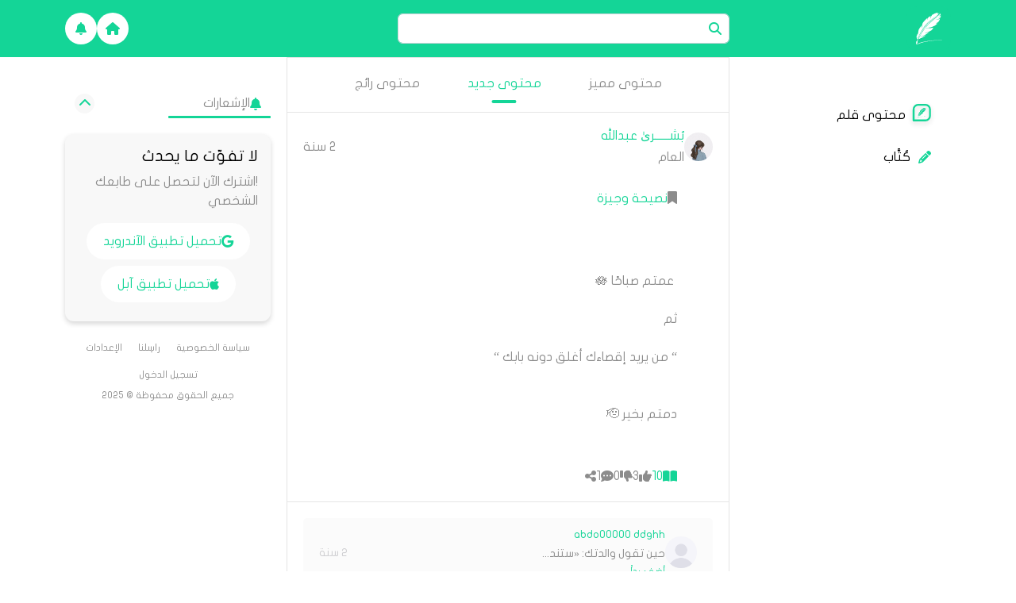

--- FILE ---
content_type: text/html; charset=UTF-8
request_url: https://qalamapp.com/posts/66264
body_size: 8936
content:
<!doctype html>
<html class="no-js" lang="ar">
<!doctype html>
<html class="no-js" lang="ar">
<head>
    <meta name="csrf-token" content="QzwuXVfHLoWTvjB1IgnBzewJaSBENWmmlIyhZOll"/>
    <meta charset="utf-8">
    <meta http-equiv="x-ua-compatible" content="ie=edge">
        <title>قلم</title>
    <meta name="description" content="">
    <meta name="viewport" content="width=device-width, initial-scale=1">
    <meta name="google-play-app" content="app-id=com.iphonealsham.qlm">
    <meta name="google-site-verification" content="eXVCQKdnN05ho6JOjbdhDPDYfBgh61wWjl4iETZNVfQ"/>

    
    
    <link rel="stylesheet" href="https://qalamapp.com/qalam-front/assets/css/style-rtl.css">
    <link rel="stylesheet" href="https://cdnjs.cloudflare.com/ajax/libs/fancybox/3.5.7/jquery.fancybox.min.css" />

    <meta name="apple-itunes-app" content="app-id=1046376808">
    <link rel="apple-touch-icon" href="apple-touch-icon.png">
    <link rel="apple-touch-icon" href="https://qalamapp.com/frontend/img/touch-icon-iphone.png">
    <link rel="apple-touch-icon" sizes="152x152" href="https://qalamapp.com/frontend/img/touch-icon-ipad.png">
    <link rel="apple-touch-icon" sizes="180x180" href="https://qalamapp.com/frontend/img/touch-icon-iphone-retina.png">
    <link rel="apple-touch-icon" sizes="167x167" href="https://qalamapp.com/frontend/img/touch-icon-ipad-retina.png">
    <meta name="apple-mobile-web-app-capable" content="yes">
    <script async src="https://pagead2.googlesyndication.com/pagead/js/adsbygoogle.js?client=ca-pub-8372405198065007" crossorigin="anonymous"></script>
    <script src="https://qalamapp.com/frontend/js/vendor/jquery-1.12.0.min.js"></script>
    <script language="javascript">

        function imgError(image) {
            image.onerror = "";
            image.src = "https://qalamapp.com/frontend/img/img-profile.png";
            return true;
        }
    </script>

    

</head>
<body>

<!-- START: HEADER -->
<header class="main-header">
    <nav class="navbar bg-body-tertiary">
        <div class="container d-block">
            <div class="row">
                <div class="col-12">
                    <div class="grid-three-coulmn">
                        <img src="https://qalamapp.com/qalam-front/assets/img/Logo.svg" width="56px" alt="">

                        <form action="https://qalamapp.com/search" method="get" class="d-flex w-md-75 search" role="search">
                            <div class="form-group">
                                <input type="search" name="value" class="form-control" aria-label="Search">
                                <i class="fa-solid fa-magnifying-glass search-icon"></i>
                            </div>
                        </form>

                        <!-- In Case That The User Logged In -->
                        <div class="d-flex gap-4 justify-content-end">
                            <div class="d-flex gap-2">
                                <a href="https://qalamapp.com" class="btn btn-theme btn-fill-white btn-circle btn-icon">
                                    <i class="fa-solid fa-house"></i>
                                </a>
                                <div class="dropdown">
                                    <button type="button" class="btn btn-theme btn-fill-white btn-circle btn-icon"
                                            data-bs-toggle="dropdown" aria-expanded="false"
                                            data-bs-auto-close="outside">
                                        <i class="fa-solid fa-bell"></i>
                                    </button>
                                                            </div>
                    </div>
                </div>
            </div>
        </div>
    </nav>
</header>
<!-- END: HEADER -->
<main>
    <div class="container">
        <div class="row">
            <div class="col-12">
                <div class="main-grid-container grid-three-coulmn">

                    <div class="right-sidebar navbar-expand-lg">
    <button class="navbar-toggler" type="button" data-bs-toggle="collapse"
            data-bs-target="#navbarNavAltMarkup" aria-controls="navbarNavAltMarkup"
            aria-expanded="false" aria-label="Toggle navigation">
        <i class="fa-solid fa-bars"></i>
    </button>
    <ul class="nav flex-column sidebar collapse navbar-collapse" id="navbarNavAltMarkup">
        <li class="nav-item">
            <a class="nav-link" aria-current="page" href="https://qalamapp.com">
                <span class="icon">
                    <img src="https://qalamapp.com/qalam-front/assets/img/icon/qalam-content.svg" alt="" class="icon">
                </span>
                محتوى قلم
            </a>
        </li>
        <li class="nav-item ">
            <a class="nav-link " href="https://qalamapp.com/writer">
                                        <span class="icon">
                                            <i class="fa-solid fa-pencil "></i>
                                        </span>
                كٌتَّاب
            </a>
        </li>
            </ul>
    </div>

                        <div class="main-content">
        <ul class="nav justify-content-center nav-style1 pb-1 border-bottom border-gray">
            <li class="nav-item">
                <a class="nav-link" href="https://qalamapp.com?status=special">محتوى مميز</a>
            </li>
            <li class="nav-item">
                <a class="nav-link active" href="https://qalamapp.com">محتوى جديد</a>
            </li>
            <li class="nav-item">
                <a class="nav-link" href="https://qalamapp.com?status=fixed">محتوى رائج</a>
            </li>
        </ul>
        <div class="writings">
            <div class="writin">
                <div class="writin-header">
                    <div class="share-peaples">
                                                
                                                                    </div>
                    <input type="hidden" id="post_id_66264" value="66264">
                    <div class="flex-between">
                        <div class="avatar">
                           <span>
                            
                                                                  <a href="https://qalamapp.com/user/94035">

                            <img src="https://qalam.s3.eu-central-1.amazonaws.com/users/images/1675007034_K0LPp.jpg"
                                 width="36px" class="avatar-img">
                            </a>
                               
                    </span>
                            <span>
                                <a href="https://qalamapp.com/user/94035">
                                    <h6 class="text-main-color">بُشــــــرىٰ عبدالله</h6>
                                </a>

                                <h6 class="mb-0">العام</h6>
                            </span>
                        </div>
                        <span>2 سنة </span>
                    </div>
                </div>
                <div class="writin-content">
                    <div class="heading">
                        <div class="d-flex align-items-center gap-1">
                                                            <a onclick="makeFavorite('66264')" style="cursor: pointer;">
                                    <i class="fa-regular fa-bookmark text-color "></i>
                                </a>
                                                        <h6 class="mb-0">
                                نصيحة وجيزة
                            </h6>
                        </div>
                        <div class="dropdown">
                        </div>
                    </div>
                    <div class="gallery my-3">
                                            </div>
                    <p class="text"><div><br></div><div><span style="font-size: 12pt; -webkit-text-size-adjust: 100%;"><br></span></div><div><span style="font-size: 12pt; -webkit-text-size-adjust: 100%;">&nbsp;عمتم صباحًا 🪷</span><br></div><div><br></div><div>ثم&nbsp;</div><div><span style="-webkit-text-size-adjust: 100%;"><br></span></div><div><span style="-webkit-text-size-adjust: 100%;">“ من يريد إقصاءك أغلق دونه بابك “&nbsp;</span></div><div><span style="-webkit-text-size-adjust: 100%;"><br></span></div><div><span style="-webkit-text-size-adjust: 100%;"><br></span></div><div>دمتم بخير 🫡</div><div><br></div> </p>

                                    </div>
                <div class="writin-footer">
                    <div class="flex-between">
                        <div class="actions">
                            <button class="btn btn-theme btn-icon text-main-color"><i
                                    class="fa-solid fa-book-open"></i>
                                10
                            </button>

                                                            <a onclick="like('66264','like','imglike66264','val66264','imgdislike66264')"
                                   is-liked="" style="cursor: pointer;" id="imglike66264"
                                   class="btn btn-theme btn-icon ">
                                    <i class="fa-regular fa-thumbs-up"></i>
                                    <a id="val66264">3</a>
                                </a>
                                <a onclick="like('66264','dislike','imgdislike66264','valdis66264','imglike66264')"
                                   is-dis-liked="" id="imgdislike66264"
                                   style="cursor: pointer;"
                                   class="btn btn-theme btn-icon ">
                                    <i class="fa-regular fa-thumbs-down"></i>
                                    <a id="valdis66264">0</a>
                                </a>
                                                        <button type="button" class="btn btn-theme btn-icon"><i
                                    class="fa-solid fa-comment-dots"></i>
                                1
                            </button>
                            <div class="dropdown">
                                <button class="btn btn-theme btn-icon" type="button"
                                        data-bs-toggle="dropdown" aria-expanded="false">
                                    <i class="fa-solid fa-share-nodes"></i>
                                </button>
                                <ul class="dropdown-menu share-menu">
                                    
                                                                                                                <li>
                                            <a class="dropdown-item share_post_link" data-id="66264"
                                               id="share_post_66264" data-bs-toggle="modal"
                                               data-bs-target="#share-post">
                                                    <span class="icon">
                                                        <i class="fa-solid fa-share fa-sm"></i>
                                                    </span>
                                                <span id="span_share_post_66264">تشر في قلم</span>

                                            </a>
                                        </li>
                                                                        <li>
                                        <a class="dropdown-item" target="_blank"
                                           href="https://www.facebook.com/sharer/sharer.php?u=https://qalamapp.com/post/66264">
                                            <span class="icon">
                                                <i class="fa-solid fa-facebook-f fa-sm"></i>
                                            </span>
                                            نشر في فيسبوك
                                        </a>
                                    </li>
                                    <li>
                                        <a class="dropdown-item" target="_blank"
                                           href="https://twitter.com/home?status=https://qalamapp.com/post/66264">
                                            <span class="icon">
                                                <i class="fa-solid fa-twitter fa-sm"></i>
                                            </span>
                                            نشر في تويتر
                                        </a>
                                    </li>
                                                                        <li>
                                        <a class="dropdown-item" target="_blank" href="#"
                                           onClick="ClipBoard('https://qalamapp.com/post/66264');">
                                            <span class="icon">
                                                <i class="fa-solid fa-copy fa-sm"></i>
                                            </span>
                                            نسخ الرابط
                                        </a>
                                    </li>
                                </ul>
                            </div>
                        </div>
                    </div>
                </div>
            </div>
        </div>
        <div class="comments notifi">
            <div class="media-comment"></div>
            <ul class="menu-style-1 mb-4">
                                                            <li>
                            <div href="#" class="item">
                                <div class="avatar">
                            <span>
                                <img
                                    src="https://qalamapp.com/public/frontend/img/img-profile.png"
                                    width="40px" class="avatar-img">
                            </span>
                                    <span>
                                <p class="text-main-color mb-20">abdo00000 ddghh</p>
                                <p class="mb-0 text-truncate mb-20">حين تقول والدتك: «ستندم على فعل ذلك».. ستندم عليه غالباً</p>
                                <span class="actions">
                                    <a href="javascript:"
                                       class="btn btn-theme btn-icon reply-btn replay reply">أضف رداََ </a>
                                </span>
                            </span>
                                </div>
                                <p class="mb-0 text-gray">2 سنة </p>
                            </div>
                            <!-- Reply Form -->
                            <div class="reply-form my-3" style="display: none;">
                                <div class="d-flex gap-2 w-75 mx-auto flex-wrap">
                                    <div class="form-floating flex-grow-1">
                                        <input type="text"
                                               class="form-control rounded-pill insideCommentInput insideComment"
                                               data-comment-id="44925" data-post-id="66264"
                                               placeholder="أضف رداََ"/>
                                        <label>أضف رداََ</label>
                                    </div>
                                </div>
                            </div>
                        </li>
                                                    <div class="reply reply-comment"></div>
                                                                            <div class="comment-add"></div>
            </ul>
            <div class="d-flex gap-2 flex-wrap">
                <div class="form-floating flex-grow-1">
                    <div class="flex-between mb-1">
                        <h6 class="text-black">أضف تعليقاََ</h6>
                    </div>
                    <div class="mb-3">
                        <textarea class="form-control" id="commentInput" name="comment"
                                  placeholder="أضف تعليقاََ"></textarea>
                    </div>
                </div>
            </div>
            <button data-post-id="66264" class="addC btn btn-theme btn-fill-green btn-sm">
                تعليق
            </button>
        </div>
    </div>

                    <div class="left-sidebar">
    <div class="collapse-container mb-3">
        <button class="btn btn-primary collapse-header" type="button" data-bs-toggle="collapse"
                data-bs-target="#notifications" aria-expanded="true" aria-controls="notifications">
            <span class="d-flex gap-2 align-items-center">
                <i class="fa-regular fa-bell text-main-color"></i>
                <h6 class="mb-0">الإشعارات</h6>
            </span>
            <span class="arrow">
                <i class="fa-solid fa-chevron-down"></i>
            </span>
        </button>
        <div class="collapse collapse-content show" id="notifications">
            <ul class="menu-style-1">
                            </ul>
        </div>
    </div>







































            <div class="card sgin-in">
            <div class="card-body pb-4">
                <h5 class="text-black">لا تفوّت ما يحدث</h5>
                <p>!اشترك الآن لتحصل على طابعك الشخصي </p>
                <a href="https://play.google.com/store/apps/details?id=com.iphonealsham.qlm"
                        class="btn btn-theme btn-fill-white rounded rounded-pill mb-2 mx-auto">
                    <i class="fa-brands fa-google"></i>
                    تحميل تطبيق الآندرويد
                </a>
                <a href="https://itunes.apple.com/sa/app/qalam-%D9%82%D9%84%D9%85/id1046376808?mt=8"
                        class="btn btn-theme btn-fill-white rounded rounded-pill mx-auto">
                    <i class="fa-brands fa-apple"></i>
                    تحميل تطبيق آبل
                </a>
            </div>
        </div>
    
    <ul class="nav links mt-3">
        <li class="nav-item">
            <a class="nav-link" href="https://qalamapp.com/policy">  سياسة الخصوصية </a>
        </li>
        <li class="nav-item">
            <a class="nav-link" href="/cdn-cgi/l/email-protection#[base64]">راسِلنا </a>
        </li>
        <li class="nav-item">
            <a class="nav-link" href="https://qalamapp.com/settings">الإعدادات</a>
        </li>
                    <li class="nav-item">
                <a class="nav-link" href="https://qalamapp.com/login">تسجيل الدخول</a>
            </li>
            </ul>

    <p class="copy-right">جميع الحقوق محفوظة © 2025</p>

</div>

                </div>
            </div>
        </div>
    </div>
</main>
<!-- Data Loader -->

<div class="auto-load text-center" style="display: none;">

    <svg version="1.1" id="L9" xmlns="http://www.w3.org/2000/svg" xmlns:xlink="http://www.w3.org/1999/xlink"

         x="0px" y="0px" height="60" viewBox="0 0 100 100" enable-background="new 0 0 0 0" xml:space="preserve">

            <path fill="#000"

                  d="M73,50c0-12.7-10.3-23-23-23S27,37.3,27,50 M30.9,50c0-10.5,8.5-19.1,19.1-19.1S69.1,39.5,69.1,50">

                <animateTransform attributeName="transform" attributeType="XML" type="rotate" dur="1s"

                                  from="0 50 50" to="360 50 50" repeatCount="indefinite"/>

            </path>

        </svg>

</div>

<!-- start modals -->

<!-- new post -->
<!-- new comment -->
<div class="modal fade new-post-modal modal-lg" id="new_comment" tabindex="-1" aria-labelledby="new_comment"
     aria-hidden="true">
    <div class="modal-dialog modal-dialog-centered">
        <div class="modal-content p-3">
            <div class="modal-body">
                <div class="flex-between w-100 mb-4">
                    <div class="avatar">
                            <span>
                                <img src="https://qalamapp.com/qalam-front/assets/img/person.png" width="36px"
                                     class="avatar-img">
                            </span>
                        <span>
                                <h6 class="text-main-color">محمد أحمد العسّافي</h6>
                                <h6 class="mb-0">فلسفة</h6>
                            </span>
                    </div>
                    <span>٢٠ دقيقة</span>
                </div>
                <div class="writin-content">
                        <span class="heading">
                            <i class="fa-regular fa-bookmark"></i>
                            <h6 class="mb-0">
                                للحب وجهان ـ الحب الذكي والحب الغبي ـ
                            </h6>
                        </span>
                    <p class="text">الحب من أسمى العواطف التي وهبها الله لنا , ولكن الحب أنواع لحب من أسمى العواطف
                        التي وهبها الله لنا , ولكن الحب أنواع كثيرة يطول شرحها وسأقتصر في
                        مقالي هذا على الحب الفطري حب الأب والأم لأبنائهم وحب الزوج لزوجته والزوجة لزوجها وحب الشخص
                        لذاتهِ, إن هذا الحب الفطري السليم له وجهان وهما (الحب الذكي) و (الحب الغبي)
                        الحب من أسمى العواطف التي وهبها الله لنا , ولكن الحب أنواع كثيرة يطول شرحها وسأقتصر في
                        مقالي هذا على الحب الفطري حب الأب والأم لأبنائهم وحب الزوج لزوجته والزوجة لزوجها وحب الشخص
                    </p>
                    <p class="text">الحب من أسمى العواطف التي وهبها الله لنا , ولكن الحب أنواع لحب من أسمى العواطف
                        الحب من أسمى العواطف التي وهبها الله لنا , ولكن الحب أنواع كثيرة يطول شرحها وسأقتصر في
                        مقالي هذا على الحب الفطري حب الأب والأم لأبنائهم وحب الزوج لزوجته والزوجة لزوجها وحب الشخص
                    </p>
                </div>
            </div>
        </div>
    </div>
</div>

<!-- share post -->
<div class="modal fade share-post-modal" id="share-post" tabindex="-1" aria-labelledby="share-post" aria-hidden="true">
    <div class="modal-dialog modal-dialog-centered">
        <div class="modal-content">
            <div class="modal-header">
                نشر
            </div>
            <div class="modal-body p-0">
                <form>
                                        <div class="form-group border-bottom border-gray px-5 py-3">
                        <div class="flex-between mb-1">
                            <h6 class="text-black">نص المشاركة</h6>
                            <h6 class="text-gray">50 حرف</h6>
                        </div>
                        <div class="mb-3">
                            <textarea class="form-control" id="share_text" name="share_text"
                                      placeholder="اكتب عنوان المحتوى"></textarea>
                        </div>
                    </div>
                </form>
            </div>
            <div class="modal-footer">
                <button type="button" class="btn btn-theme btn-fill-green rounded rounded-pill btn-sm"
                        id="share_post_submit">
                    نشر
                </button>
            </div>
        </div>
    </div>
</div>

<script data-cfasync="false" src="/cdn-cgi/scripts/5c5dd728/cloudflare-static/email-decode.min.js"></script><script src="https://code.jquery.com/jquery-3.6.0.min.js"></script>
<!-- <script src="https://cdn.jsdelivr.net/npm/@fancyapps/ui@5.0/dist/fancybox/fancybox.umd.js"></script> -->
<script src="https://cdnjs.cloudflare.com/ajax/libs/fancybox/3.5.7/jquery.fancybox.min.js"></script>

<script src="https://qalamapp.com/qalam-front/assets/js/bootstrap.bundle.min.js"></script>

<script>

    function getFormData(formSelector) {
        return new FormData(formSelector[0]);
    }

    $('#btn-create-post').click(function () {
        $('#form-create-post').submit();
    });

    $('#form-create-post').submit(function (e) {
        e.preventDefault();

        let formData = getFormData($(this));
        let actionUrl = $(this).attr('action');

        $btn = $('#btn-create-post');
        $(".text-danger").text('');

        $.ajax({
            url: actionUrl,
            type: "POST",
            processData: false,
            contentType: false,
            data: formData,

            beforeSend: function () {
                // selector.attr('disabled', true).html('<span class="spinner-border spinner-border-sm" role="status" aria-hidden="true"></span>\n' +
                //     '                                <span class="visually-hidden"></span> ');
            },
            success: function (response) {
                // selector.attr('disabled', false).html('نشر');
                if (response.status === true) {
                    window.location.href = "/";
                    $('#form-create-post')[0].reset()
                    $('#new_post').modal('hide')
                }
            },
            error: function (jqXHR, error, errorThrown) {
            }
        });
    });



    function like(id, like, divid, val, disid) {

        if (like == 'like') {
            console.log('like')
            $('#' + divid).addClass("text-main-color");
            $('#' + disid).removeClass("text-main-color");
        } else if (like == 'dislike') {
            console.log('dislike')
            $('#' + divid).addClass("text-main-color");
            $('#' + disid).removeClass("text-main-color");
        }

        var csrf_token = $('meta[name="csrf-token"]').attr('content');

        var numLikes = Number($('#val' + id).text());

        var numDisLikes = Number($('#valdis' + id).text());

        
        

        
        

        

        

        
        

        

        
        
        
        

        

        
        

        
        

        

        
        


        
        
        

        
        

        

        

        
        

        

        
        
        
        

        
        

        

        
        
        
        

        
        

        

        $.ajax({
            type: 'Post',
            url: 'https://qalamapp.com/user/likepost',
            data: {post_id: id, like: like, _token: $('meta[name="csrf-token"]').attr('content')}  //data to be posted
        }).done(function (data) {

            if (like === 'like') {

                if (data.type == 'add') {

                    $('#' + divid).closest('a').attr('is-liked', 1);

                    if ($('#' + disid).closest('a').attr('is-dis-liked') == 1) {

                        $('#' + disid).closest('a').attr('is-dis-liked', 0);

                    }
                    $('#' + divid).addClass("text-main-color");
                    $('#' + disid).removeClass("text-main-color");

                } else {

                    $('#' + divid).closest('a').attr('is-liked', 0);
                    $('#' + divid).addClass("text-main-color");
                    $('#' + disid).removeClass("text-main-color");

                }

                $('#' + val).text(data.items.likes);

                $('#valdis' + id).text(data.items.dislikes);


            } else {

                if (data.type == 'add') {
                    $('#' + divid).closest('a').attr('is-dis-liked', 1);

                    if ($('#' + disid).closest('a').attr('is-liked') == 1) {

                        $('#' + disid).closest('a').attr('is-liked', 0);

                    }
                    $('#' + divid).addClass("text-main-color");
                    $('#' + disid).removeClass("text-main-color");
                } else {

                    $('#' + divid).closest('a').attr('is-dis-liked', 0);
//                $('#' + disid).closest('a').attr('is-liked', 0);
                    $('#' + divid).addClass("text-main-color");
                    $('#' + disid).removeClass("text-main-color");
                }
//                $('#' + divid).attr("src", src);
                $('#' + val).text(data.items.dislikes);


                $('#val' + id).text(data.items.likes);

            }
        }).fail(function (jqXHR, textStatus) {
            alert('Error occured: ' + textStatus);
        });

    }

    $(document).on('click', '.follow', function (event) {
        var _this = $(this);

        var csrf_token = $('meta[name="csrf-token"]').attr('content');
        var id = _this.attr('data-id');
        // _this.find('.loader').show();

        $.ajax({
            type: 'Post',
            url: 'https://qalamapp.com/user/followuser',
            data: {followed_user_id: id, follow: 1, _token: $('meta[name="csrf-token"]').attr('content')}  //data to be posted
        }).done(function (data) {

            // _this.find('.loader').hide();

            if (!data.status) {
                // $('.alertdanger').show();
                // $('.alertdanger').text(data.message);
                return true;
            }
            // $('#followuser').addClass('fa-minus');
            if (data.icon == 'fa-minus') {
                console.log('123')
                // $('#' . id).append(`
                //        <a type="button"
                //          class="btn btn-theme btn-fill-light-green rounded rounded-pill mx-auto btn-sm follow"
                //          data-id="{id}">إلغاء المتابعة
                //                 </a>
                // `);
                event.target.innerText = 'إلغاء المتابعة';
                event.target.classList.add('btn-fill-green');
                event.target.classList.add('btn-fill-light-green');


            } else {
                console.log('456')
                event.target.innerText = 'متابعة';
                event.target.classList.remove('btn-fill-light-green');
                event.target.classList.add('btn-fill-green');

                // $('#' . id).append(`
                //        <a type="button"
                //          class="btn btn-theme btn-fill-green rounded rounded-pill mx-auto btn-sm follow"
                //          data-id="{id}">متابعة
                //                 </a>
                // `);

            }

//                $(this).show();

//            $('#adeddd').attr("src", src);
        }).fail(function (jqXHR, textStatus) {
            alert('Error occured: ' + textStatus);
        });
    });

    function makeFavorite(id) {
        var csrf_token = $('meta[name="csrf-token"]').attr('content');
        $.ajax({
            type: 'Post',
            url: 'https://qalamapp.com/user/makeFavorite',
            data: {post_id: id, _token: $('meta[name="csrf-token"]').attr('content')}
        }).done(function (data) {
            if (data.type == 'add') {

                $('#makeFavorite').html('');
                $('#makeFavorite').html('<i class="fa-regular fa-bookmark"></i>');

            } else {
                $('#makeFavorite').html('');
                $('#makeFavorite').html('<i class="fa-regular fa-bookmark text-color"></i>');
            }
        }).fail(function (jqXHR, textStatus) {
            alert('Error occured: ' + textStatus);
        });
    }


    

    $(document).ready(function () {
        $(document).on('click', '.share_post_link', function () {
            var post_id = $(this).attr("data-id")
            $('#share-post #share_post_submit').attr('data-id', post_id);

        });
        $(document).on('click', '#share_post_submit', function () {
            var share_txt = $('#share_text').val();
            var share_post_id = $(this).attr("data-id");
            var first_name = $('.first_name').val();
            var last_name = $('.last_name').val();
            var csrf_token = $('meta[name="csrf-token"]').attr('content');

            var _this = $("#post_id_" + share_post_id).closest('.post').find('.share_post_link');
            $.ajax({
                url: 'https://qalamapp.com/user/share',
                type: 'POST',
                data: {post_id: share_post_id, text: share_txt, _token: csrf_token}
            }).done(function (data) {
                $("#post_id_" + share_post_id).parent().find('.share-peaples').hide();

                $("#post_id_" + share_post_id).parent().prepend(
                    `<div class="sign-mark">
                            <i class="fa-solid fa-share-nodes"></i>
                            ${first_name} ${last_name} ${data.message}
                    </div>`);

                $('#share_text').val('');
                $('.share_post_id').val('');

                $('#share_post_' + share_post_id).removeAttr('data-bs-toggle');
                $('#share_post_' + share_post_id).removeAttr('data-bs-target');
                $('#span_share_post_' + share_post_id).text('إلغاء النشر');
                $('#share_post_' + share_post_id).removeClass('share_post_link');
                $('#share_post_' + share_post_id).addClass('remove_share_post_link');
            }).fail(function (jqXHR, textStatus) {
                alert('Error occured: ' + textStatus);
            });

        });

        $(document).on('click', '.remove_share_post_link', function () {
            var share_post_id = $(this).attr("data-id");
            var csrf_token = $('meta[name="csrf-token"]').attr('content');
            var _this = $(this);

            $.ajax({
                type: 'Post',
                url: 'https://qalamapp.com/user/share/remove',
                data: {post_id: share_post_id, _token: csrf_token}
            }).done(function (data) {
                $("#post_id_" + share_post_id).parent().find('.share-peaples').hide();
                $('#remove_share_post_' + share_post_id).attr('data-bs-toggle', 'modal');
                $('#remove_share_post_' + share_post_id).attr('data-bs-target', '#share-post');
                $('#span_remove_share_post_' + share_post_id).text('نشر');
                $('#remove_share_post_' + share_post_id).addClass('share_post_link');
                $('#remove_share_post_' + share_post_id).removeClass('remove_share_post_link');
                $('#remove_share_post_' + share_post_id).closest('.post').remove();
            }).fail(function (jqXHR, textStatus) {
                alert('Error occured: ' + textStatus);
            });

        });

    });

    
    function ClipBoard(text) {
        $('#copyclibord').addClass('copyclibord_show');
        if (window.clipboardData && window.clipboardData.setData) {
            // IE specific code path to prevent textarea being shown while dialog is visible.
            setTimeout(function () {
                $('#copyclibord').removeClass('copyclibord_show');
            }, 1500);
            return clipboardData.setData("Text", text);
        } else if (document.queryCommandSupported && document.queryCommandSupported("copy")) {
            var textarea = document.createElement("textarea");
            textarea.textContent = text;
            textarea.style.position = "fixed";  // Prevent scrolling to bottom of page in MS Edge.
            document.body.appendChild(textarea);
            textarea.select();
            try {
                setTimeout(function () {
                    $('#copyclibord').removeClass('copyclibord_show');
                }, 1500);
                return document.execCommand("copy");  // Security exception may be thrown by some browsers.
            } catch (ex) {
                console.warn("Copy to clipboard failed.", ex);
                return false;
            } finally {
                document.body.removeChild(textarea);
            }
        }
    }

    $(document).on('click', '.myprofilecategory', function () {
        $(this).toggleClass('active');
        var _this = $(this);
        $('.alertdanger').hide();

//            user-category
        var category_id = $(this).attr('data-id');
        $.ajax({
            url: 'https://qalamapp.com/user-category',
            type: 'POST',
            data: {_token: 'QzwuXVfHLoWTvjB1IgnBzewJaSBENWmmlIyhZOll', category_id: category_id},
            dataType: 'json',
            success: function (data) {
                if (data.type == 0) {
                    $(this).removeClass('active');
                } else if (data.type == 1)
                    _this.addClass('active');

                if (!data.status && data.type == 2) {
                    _this.addClass('active');
                    $('.alertdanger').show();
                    $('.alertdanger').text(data.message);
                }


            }
        });
    });

    $(document).ajaxError( function(event, xhr){
        if (xhr.status == 401) {
            window.location = 'https://qalamapp.com/login'
        }
    });

    $(document).on('click', '.deletePost', function () {
        // Click to only happen on announce links
        var _this = $(this);
        console.log(_this)
        var loader = '<i class="fa fa-spinner fa-spin" style="color: #14d597;"></i>';
        $(this).closest('.editpost').find('button').html(loader);
        $.ajax({
            dataType: 'json',
            type: 'DELETE',
            url: 'https://qalamapp.com/delete-post',
            data: {post_id: _this.attr('data-id'), _token: $('meta[name="csrf-token"]').attr('content')}  //data to be posted
        }).done(function (data) {
            var prv_icon = '<span class="posts fa fa-chevron-down"></span>';
            _this.closest('.editpost').find('button').html(prv_icon);
            if (data.status) {
                _this.closest('.post').remove();
            }
        });
    });

</script>

<script>
    $(document).ready(function () {
        $('[data-fancybox]').fancybox({
        });
    });
</script>

    <script>
        $('.reply-btn').click(function () {
            var comment = $(this).closest('.item');
            var replyForm = comment.next('.reply-form');
            replyForm.toggle();
        });
    </script>
    <script>
        $(document).ready(function () {
            $(document).on('click', '.reply', function () {
                $(this).closest('.media-comment').find('.insideCommentInput').toggle();
            });
            $(document).on('click', '.addC', function () {

                var _this = $(this);
                var post_id = _this.attr('data-post-id');
                var text = $('#commentInput').val();
                _this.html('<i class="fa fa-spinner fa-spin"></i>');
                $.ajax({
                    url: 'https://qalamapp.com/storecomment',
                    type: 'POST',
                    data: {_token: 'QzwuXVfHLoWTvjB1IgnBzewJaSBENWmmlIyhZOll', post_id: post_id, comment: text},
                    success: function (data) {
                        //                            _this.closest('.media-comment').find('.reply-comment:last').after(data);
                        
                        $('#commentInput').val('');
                        _this.text('تعليق')
                        $('.comment-add').append(data.html)

                    }
                })
            });
            $(document).on('keyup', '.insideCommentInput', function (e) {
                if (e.which == 13) {
                    var _this = $(this);
                    var post_id = _this.attr('data-post-id');
                    var comment_id = _this.attr('data-comment-id');
                    var text = _this.val();

                    $.ajax({
                        url: 'https://qalamapp.com/user/reply',
                        type: 'POST',
                        data: {_token: 'QzwuXVfHLoWTvjB1IgnBzewJaSBENWmmlIyhZOll', post_id: post_id, comment_id: comment_id, reply: text},
                        success: function (data) {
                            _this.closest('.media-comment').find('.reply-comment:last').after(data);
                            _this.val('');
                            $('.reply-comment').append(data.html)
                        }
                    })
                }
            });
        });

        $(document).on('click', '.remove_share_post_link', function () {
            var share_post_id = $(this).parent().find('.post_id').val();
            var csrf_token = $('meta[name="csrf-token"]').attr('content');
            var _this = $(this);

            $.ajax({
                type: 'Post',
                url: 'https://qalamapp.com/user/share/remove',
                data: {post_id: share_post_id, _token: csrf_token}
            }).done(function (data) {
                $("#post_id_" + share_post_id).parent().find('.share-peaples').hide();
                _this.attr('data-toggle', 'modal');
                _this.attr('data-target', '#shareModal');
                // 		$(this).text('نشر');
                _this.addClass('share_post_link');
                _this.removeClass('remove_share_post_link');
                _this.find('i').addClass('fa-share');
                _this.find('i').removeClass('fa-remove');
                _this.closest('.post').remove();
            }).fail(function (jqXHR, textStatus) {
                alert('Error occured: ' + textStatus);
            });

        });
    </script>
<script defer src="https://static.cloudflareinsights.com/beacon.min.js/vcd15cbe7772f49c399c6a5babf22c1241717689176015" integrity="sha512-ZpsOmlRQV6y907TI0dKBHq9Md29nnaEIPlkf84rnaERnq6zvWvPUqr2ft8M1aS28oN72PdrCzSjY4U6VaAw1EQ==" data-cf-beacon='{"version":"2024.11.0","token":"ed278500fee940adace5ce9384495fa1","r":1,"server_timing":{"name":{"cfCacheStatus":true,"cfEdge":true,"cfExtPri":true,"cfL4":true,"cfOrigin":true,"cfSpeedBrain":true},"location_startswith":null}}' crossorigin="anonymous"></script>
</body>

</html>


--- FILE ---
content_type: text/html; charset=utf-8
request_url: https://www.google.com/recaptcha/api2/aframe
body_size: 267
content:
<!DOCTYPE HTML><html><head><meta http-equiv="content-type" content="text/html; charset=UTF-8"></head><body><script nonce="QbzkK4nL4XqnxbCVyfhsFg">/** Anti-fraud and anti-abuse applications only. See google.com/recaptcha */ try{var clients={'sodar':'https://pagead2.googlesyndication.com/pagead/sodar?'};window.addEventListener("message",function(a){try{if(a.source===window.parent){var b=JSON.parse(a.data);var c=clients[b['id']];if(c){var d=document.createElement('img');d.src=c+b['params']+'&rc='+(localStorage.getItem("rc::a")?sessionStorage.getItem("rc::b"):"");window.document.body.appendChild(d);sessionStorage.setItem("rc::e",parseInt(sessionStorage.getItem("rc::e")||0)+1);localStorage.setItem("rc::h",'1766466385700');}}}catch(b){}});window.parent.postMessage("_grecaptcha_ready", "*");}catch(b){}</script></body></html>

--- FILE ---
content_type: image/svg+xml
request_url: https://qalamapp.com/qalam-front/assets/img/Logo.svg
body_size: 2412
content:
<svg id="Logo" xmlns="http://www.w3.org/2000/svg" xmlns:xlink="http://www.w3.org/1999/xlink" width="57.651" height="57.651" viewBox="0 0 57.651 57.651">
  <defs>
    <filter id="Fill_1" x="13.656" y="9.418" width="32.664" height="33.62" filterUnits="userSpaceOnUse">
      <feOffset dy="1" input="SourceAlpha"/>
      <feGaussianBlur result="blur"/>
      <feFlood flood-opacity="0.035"/>
      <feComposite operator="in" in2="blur"/>
      <feComposite in="SourceGraphic"/>
    </filter>
    <filter id="Fill_2" x="11.071" y="7.794" width="34.356" height="35.329" filterUnits="userSpaceOnUse">
      <feOffset dy="1" input="SourceAlpha"/>
      <feGaussianBlur result="blur-2"/>
      <feFlood flood-opacity="0.035"/>
      <feComposite operator="in" in2="blur-2"/>
      <feComposite in="SourceGraphic"/>
    </filter>
    <filter id="Fill_3" x="11.822" y="11.092" width="31.798" height="33.622" filterUnits="userSpaceOnUse">
      <feOffset dy="1" input="SourceAlpha"/>
      <feGaussianBlur result="blur-3"/>
      <feFlood flood-opacity="0.035"/>
      <feComposite operator="in" in2="blur-3"/>
      <feComposite in="SourceGraphic"/>
    </filter>
    <filter id="Fill_5" x="12.105" y="44.916" width="2.589" height="5.217" filterUnits="userSpaceOnUse">
      <feOffset dy="1" input="SourceAlpha"/>
      <feGaussianBlur result="blur-4"/>
      <feFlood flood-opacity="0.035"/>
      <feComposite operator="in" in2="blur-4"/>
      <feComposite in="SourceGraphic"/>
    </filter>
    <filter id="Fill_6" x="13.046" y="43.583" width="1.983" height="2.521" filterUnits="userSpaceOnUse">
      <feOffset dy="1" input="SourceAlpha"/>
      <feGaussianBlur result="blur-5"/>
      <feFlood flood-opacity="0.035"/>
      <feComposite operator="in" in2="blur-5"/>
      <feComposite in="SourceGraphic"/>
    </filter>
  </defs>
  <g id="Icon">
    <path id="_120x120_copy" data-name="120x120 copy" d="M39.875,0h-22.1C11.531,0,7.565,0,3.782,3.782S0,11.53,0,17.776v22.1c0,6.246,0,10.211,3.782,13.993s7.748,3.782,13.993,3.782h22.1c6.246,0,10.212,0,13.994-3.782s3.782-7.748,3.782-13.993v-22.1c0-6.246,0-10.211-3.782-13.994S46.121,0,39.875,0Z" fill="#14d597"/>
    <g id="Logo-2" data-name="Logo" transform="translate(9.662 7.732)">
      <g id="Imported_Layers" data-name="Imported Layers" transform="matrix(0.998, -0.07, 0.07, 0.998, 0, 2.406)">
        <g transform="matrix(1, 0.07, -0.07, 1, -8.93, -10.79)" filter="url(#Fill_1)">
          <path id="Fill_1-2" data-name="Fill 1" d="M2.277,28.059c.606-.1,1.211-.208,1.819-.293a3.9,3.9,0,0,1,.94-.056,6.245,6.245,0,0,0,3.326-.765c.412-.191.817-.4,1.224-.6l.055.084c-.446.34-.882.694-1.339,1.018a16.112,16.112,0,0,1-4.577,2.056c-.855.272-1.668.686-2.521.968a4.945,4.945,0,0,1-1.2.085c.058-.137.084-.218.124-.291a68.818,68.818,0,0,1,8.8-12.778A51.111,51.111,0,0,1,19.463,8.282a87.772,87.772,0,0,0,7.8-5.844c.816-.668,1.587-1.4,2.378-2.1.122-.108.24-.221.371-.342a1.433,1.433,0,0,1,.567,1.208.553.553,0,0,1-.215.367c-.638.447-1.289.873-1.936,1.307-.088.059-.173.124-.26.186l.038.089,2.386-.906a7.7,7.7,0,0,1-.021,1.178c-.021.137-.273.257-.439.344a16.5,16.5,0,0,1-3.4,1.335,14.988,14.988,0,0,0,3.566-.77A2.1,2.1,0,0,1,29.439,5.7a10.263,10.263,0,0,1-3.986,1.376c-.459.064-.921.113-1.379.19a11.1,11.1,0,0,0,4.98-.578,7.69,7.69,0,0,1-1.971,3.548c-.977,1.01-2.309,1.207-3.524,1.7l2.357-.391.034.083-2.779,1.231,1.908-.257c-.164.2-.258.326-.369.438a10.775,10.775,0,0,1-3.462,2.229,22.491,22.491,0,0,1-4.885,1.513,12.7,12.7,0,0,1-3.564.23,5.773,5.773,0,0,0-2.611.452c.247-.024.495-.051.742-.073A10.189,10.189,0,0,1,14.2,17.6a10.472,10.472,0,0,0,3.309.073c.691-.06,1.376-.187,2.064-.281a1.817,1.817,0,0,1,.258.018c-.363.588-.658,1.15-1.03,1.65a6.655,6.655,0,0,1-3.332,2.468c-1.23.4-2.424.928-3.666,1.276a25.182,25.182,0,0,1-2.888.481c-.244.038-.49.069-.735.1q0,.053,0,.105a27.92,27.92,0,0,0,2.946-.023,28.881,28.881,0,0,0,2.943-.613,1.373,1.373,0,0,0-.178.083,40.173,40.173,0,0,1-6.473,3.59,14.86,14.86,0,0,1-3.3.878c-.533.093-1.055.251-1.578.4A1.158,1.158,0,0,0,2.243,28l.033.059" transform="matrix(1, -0.07, 0.07, 1, 13.66, 11.55)" fill="#fff"/>
        </g>
        <g transform="matrix(1, 0.07, -0.07, 1, -8.93, -10.79)" filter="url(#Fill_2)">
          <path id="Fill_2-2" data-name="Fill 2" d="M29.838,0,28.281,2.756,30.54.489l.055.039L29.51,2.256l.05.061L32.143.576l.047.062c-.594.53-1.19,1.057-1.78,1.591a33.839,33.839,0,0,1-6.526,4.405,68.374,68.374,0,0,0-8.874,6.06,32.6,32.6,0,0,0-5.9,6.379A106.1,106.1,0,0,0,1.746,30.329c-.291.512-.576,1.031-.821,1.567a.412.412,0,0,1-.56.235.485.485,0,0,1-.25-.356A14.6,14.6,0,0,1,0,29.933a18.886,18.886,0,0,1,.642-4.075,1.328,1.328,0,0,1,.085-.173,10.229,10.229,0,0,0,.514,2.855,7.151,7.151,0,0,1,.513-3.7,9.846,9.846,0,0,0,0,2.345l.088.014c.048-.287.091-.576.145-.862.264-1.408.51-2.82.8-4.222a7.659,7.659,0,0,1,1.6-3.277c.958-1.173,1.98-2.29,2.976-3.43a1.2,1.2,0,0,1,.156-.12,7.326,7.326,0,0,0,.509,3.325l.1-.016c-.027-.239-.05-.478-.08-.716a9.037,9.037,0,0,1,.815-5.265,7.125,7.125,0,0,1,.956-1.311,23.716,23.716,0,0,1,5.342-4.84c.091-.059.186-.111.355-.211a8.59,8.59,0,0,0-.578,3.123c.075-.291.143-.585.225-.874.107-.376.205-.757.343-1.121a3.861,3.861,0,0,1,1.951-2.317c.8-.375,1.55-.856,2.322-1.288.074-.041.154-.074.3-.141a10.826,10.826,0,0,0-.811,3.441c.047-.094.1-.186.141-.281a22.032,22.032,0,0,1,2.364-4.093,1.08,1.08,0,0,1,.338-.3A23.161,23.161,0,0,1,28.6.171C28.98.1,29.364.065,29.838,0" transform="matrix(1, -0.07, 0.07, 1, 11.07, 10.04)" fill="#fff"/>
        </g>
        <g transform="matrix(1, 0.07, -0.07, 1, -8.93, -10.79)" filter="url(#Fill_3)">
          <path id="Fill_3-2" data-name="Fill 3" d="M.831,30.622,0,30.272c.27-.492.519-.949.77-1.4,1.607-2.9,3.3-5.75,5.175-8.479a56.912,56.912,0,0,1,7.583-9.26,47.925,47.925,0,0,1,7-5.433C23.3,3.9,26.127,2.18,28.93.425a3.8,3.8,0,0,1,.8-.425c-.118.1-.234.211-.356.31A78.317,78.317,0,0,1,22.4,5.376a53.8,53.8,0,0,0-9.44,7.753A66.942,66.942,0,0,0,3.163,26.1q-.9,1.541-1.756,3.109A9.138,9.138,0,0,0,1,30.194c-.053.132-.105.264-.171.428" transform="matrix(1, -0.07, 0.07, 1, 11.82, 13.17)" fill="#fff"/>
        </g>
        <g transform="matrix(1, 0.07, -0.07, 1, -8.93, -10.79)" filter="url(#Fill_5)">
          <path id="Fill_5-2" data-name="Fill 5" d="M0,4.066H0A4.113,4.113,0,0,0,.007,1.708a.429.429,0,0,1,.062-.276c.115-.2.236-.409.353-.607C.55.61.681.388.806.166.871.05.934,0,1.016,0a.324.324,0,0,1,.128.032c.338.147.673.284,1,.406.18.068.191.18.151.339-.06.234-.118.474-.173.7-.073.3-.148.615-.23.92a.442.442,0,0,1-.191.279A3.521,3.521,0,0,0,.183,3.909.463.463,0,0,1,.1,3.985c-.026.02-.058.046-.1.08ZM1.021,1.672a.484.484,0,0,0-.259.147c-.038.032-.078.066-.117.092q0,.069,0,.139v0c.037.026.073.057.109.087a.608.608,0,0,0,.25.153.323.323,0,0,0,.061.006.256.256,0,0,0,.2-.091.272.272,0,0,0,.054-.228.451.451,0,0,0-.294-.308H1.021Z" transform="matrix(1, -0.07, 0.07, 1, 12.1, 45.08)" fill="#fff"/>
        </g>
        <g transform="matrix(1, 0.07, -0.07, 1, -8.93, -10.79)" filter="url(#Fill_6)">
          <path id="Fill_6-2" data-name="Fill 6" d="M0,.736.3,0,1.89.658l-.3.735L0,.736" transform="matrix(1, -0.07, 0.07, 1, 13.05, 43.71)" fill="#fff"/>
        </g>
      </g>
      <path id="Imported_Layers-2" data-name="Imported Layers" d="M33.785.157c-.8,0-1.605-.007-2.408,0A94.969,94.969,0,0,0,11.466,2.242,55.905,55.905,0,0,0,2.012,5.3a14.372,14.372,0,0,1-1.925.521L0,5.617c.258-.143.51-.3.774-.428A43.629,43.629,0,0,1,11.933,1.678,95.568,95.568,0,0,1,33.527.064c.086,0,.172.01.259.015,0,.026,0,.052,0,.079" transform="translate(2.788 36.085)" fill="#fff"/>
    </g>
  </g>
</svg>


--- FILE ---
content_type: image/svg+xml
request_url: https://qalamapp.com/qalam-front/assets/img/icon/qalam-content.svg
body_size: 2267
content:
<svg xmlns="http://www.w3.org/2000/svg" xmlns:xlink="http://www.w3.org/1999/xlink" width="41.371" height="40.202" viewBox="0 0 41.371 40.202">
  <defs>
    <filter id="Path_65" x="0" y="0" width="41.371" height="40.202" filterUnits="userSpaceOnUse">
      <feOffset dy="3" input="SourceAlpha"/>
      <feGaussianBlur stdDeviation="3" result="blur"/>
      <feFlood flood-opacity="0.161"/>
      <feComposite operator="in" in2="blur"/>
      <feComposite in="SourceGraphic"/>
    </filter>
    <filter id="Fill_1" x="16.187" y="11.154" width="10.083" height="11.069" filterUnits="userSpaceOnUse">
      <feOffset dy="1" input="SourceAlpha"/>
      <feGaussianBlur result="blur-2"/>
      <feFlood flood-opacity="0.035"/>
      <feComposite operator="in" in2="blur-2"/>
      <feComposite in="SourceGraphic"/>
    </filter>
    <filter id="Fill_2" x="15.389" y="10.653" width="10.605" height="11.597" filterUnits="userSpaceOnUse">
      <feOffset dy="1" input="SourceAlpha"/>
      <feGaussianBlur result="blur-3"/>
      <feFlood flood-opacity="0.035"/>
      <feComposite operator="in" in2="blur-3"/>
      <feComposite in="SourceGraphic"/>
    </filter>
    <filter id="Fill_3" x="15.62" y="11.671" width="9.816" height="11.07" filterUnits="userSpaceOnUse">
      <feOffset dy="1" input="SourceAlpha"/>
      <feGaussianBlur result="blur-4"/>
      <feFlood flood-opacity="0.035"/>
      <feComposite operator="in" in2="blur-4"/>
      <feComposite in="SourceGraphic"/>
    </filter>
    <filter id="Fill_5" x="15.708" y="22.112" width="0.799" height="2.302" filterUnits="userSpaceOnUse">
      <feOffset dy="1" input="SourceAlpha"/>
      <feGaussianBlur result="blur-5"/>
      <feFlood flood-opacity="0.035"/>
      <feComposite operator="in" in2="blur-5"/>
      <feComposite in="SourceGraphic"/>
    </filter>
    <filter id="Fill_6" x="15.998" y="21.7" width="0.612" height="1.47" filterUnits="userSpaceOnUse">
      <feOffset dy="1" input="SourceAlpha"/>
      <feGaussianBlur result="blur-6"/>
      <feFlood flood-opacity="0.035"/>
      <feComposite operator="in" in2="blur-6"/>
      <feComposite in="SourceGraphic"/>
    </filter>
  </defs>
  <g id="Group_94" data-name="Group 94" transform="translate(9 6)">
    <g id="bx-message-square-dots" transform="translate(0)">
      <g transform="matrix(1, 0, 0, 1, -9, -6)" filter="url(#Path_65)">
        <path id="Path_65-2" data-name="Path 65" d="M19.359,3H10.011A7.019,7.019,0,0,0,3,10.011V24.034A1.169,1.169,0,0,0,4.169,25.2H19.359a7.019,7.019,0,0,0,7.011-7.011v-8.18A7.019,7.019,0,0,0,19.359,3Zm4.674,15.191a4.679,4.679,0,0,1-4.674,4.674H5.337V10.011a4.679,4.679,0,0,1,4.674-4.674h9.348a4.679,4.679,0,0,1,4.674,4.674Z" transform="translate(6 3)" fill="#14d597"/>
      </g>
    </g>
    <g id="Logo" transform="translate(5.954 4.634)">
      <g id="Imported_Layers" data-name="Imported Layers" transform="matrix(0.998, -0.07, 0.07, 0.998, 0, 0.743)">
        <g transform="matrix(1, 0.07, -0.07, 1, -14.12, -12.39)" filter="url(#Fill_1)">
          <path id="Fill_1-2" data-name="Fill 1" d="M.7,8.661c.187-.031.374-.064.561-.09a1.2,1.2,0,0,1,.29-.017,1.928,1.928,0,0,0,1.027-.236c.127-.059.252-.123.378-.184l.017.026c-.138.105-.272.214-.413.314a4.974,4.974,0,0,1-1.413.635c-.264.084-.515.212-.778.3A1.527,1.527,0,0,1,0,9.433c.018-.042.026-.067.038-.09A21.243,21.243,0,0,1,2.755,5.4,15.777,15.777,0,0,1,6.008,2.557,27.094,27.094,0,0,0,8.416.753c.252-.206.49-.431.734-.647C9.188.072,9.224.037,9.265,0A.442.442,0,0,1,9.44.373a.171.171,0,0,1-.066.113c-.2.138-.4.269-.6.4-.027.018-.053.038-.08.058l.012.027.736-.28a2.377,2.377,0,0,1-.006.364c-.007.042-.084.079-.135.106a5.094,5.094,0,0,1-1.049.412,4.627,4.627,0,0,0,1.1-.238.649.649,0,0,1-.266.421,3.168,3.168,0,0,1-1.23.425c-.142.02-.284.035-.426.059a3.427,3.427,0,0,0,1.537-.179,2.374,2.374,0,0,1-.608,1.1,2.81,2.81,0,0,1-1.088.526L8,3.565l.011.026-.858.38.589-.079c-.051.061-.08.1-.114.135a3.326,3.326,0,0,1-1.069.688,6.943,6.943,0,0,1-1.508.467,3.922,3.922,0,0,1-1.1.071,1.782,1.782,0,0,0-.806.14l.229-.023a3.145,3.145,0,0,1,1.009.065A3.232,3.232,0,0,0,5.4,5.457c.213-.019.425-.058.637-.087a.561.561,0,0,1,.08.006c-.112.182-.2.355-.318.509a2.054,2.054,0,0,1-1.028.762c-.38.123-.748.287-1.132.394a7.773,7.773,0,0,1-.891.148c-.075.012-.151.021-.227.032v.032a8.618,8.618,0,0,0,.91-.007,8.915,8.915,0,0,0,.908-.189.424.424,0,0,0-.055.026,12.4,12.4,0,0,1-2,1.108,4.587,4.587,0,0,1-1.019.271c-.164.029-.326.078-.487.122a.357.357,0,0,0-.091.059l.01.018" transform="matrix(1, -0.07, 0.07, 1, 16.19, 11.81)" fill="#14d597"/>
        </g>
        <g transform="matrix(1, 0.07, -0.07, 1, -14.12, -12.39)" filter="url(#Fill_2)">
          <path id="Fill_2-2" data-name="Fill 2" d="M9.211,0,8.73.851l.7-.7.017.012L9.109.7l.016.019.8-.538L9.937.2c-.183.164-.367.326-.55.491a10.445,10.445,0,0,1-2.014,1.36A21.106,21.106,0,0,0,4.633,3.918,10.062,10.062,0,0,0,2.812,5.887,32.751,32.751,0,0,0,.539,9.362c-.09.158-.178.318-.254.484a.127.127,0,0,1-.173.073.15.15,0,0,1-.077-.11A4.507,4.507,0,0,1,0,9.24,5.83,5.83,0,0,1,.2,7.982a.41.41,0,0,1,.026-.054,3.158,3.158,0,0,0,.159.881A2.207,2.207,0,0,1,.543,7.668a3.039,3.039,0,0,0,0,.724l.027,0C.584,8.308.6,8.219.614,8.13.7,7.7.771,7.26.863,6.827a2.364,2.364,0,0,1,.493-1.012c.3-.362.611-.707.919-1.059a.371.371,0,0,1,.048-.037,2.262,2.262,0,0,0,.157,1.026l.03,0c-.008-.074-.015-.148-.025-.221A2.79,2.79,0,0,1,2.736,3.9a2.2,2.2,0,0,1,.3-.4A7.321,7.321,0,0,1,4.68,2c.028-.018.057-.034.11-.065a2.651,2.651,0,0,0-.178.964c.023-.09.044-.18.07-.27.033-.116.063-.234.106-.346a1.192,1.192,0,0,1,.6-.715c.246-.116.478-.264.717-.4.023-.013.047-.023.091-.044a3.342,3.342,0,0,0-.25,1.062c.015-.029.03-.057.044-.087A6.8,6.8,0,0,1,6.72.835a.334.334,0,0,1,.1-.093,7.15,7.15,0,0,1,2-.689C8.945.032,9.064.02,9.211,0" transform="matrix(1, -0.07, 0.07, 1, 15.39, 11.35)" fill="#14d597"/>
        </g>
        <g transform="matrix(1, 0.07, -0.07, 1, -14.12, -12.39)" filter="url(#Fill_3)">
          <path id="Fill_3-2" data-name="Fill 3" d="M.257,9.453,0,9.344c.083-.152.16-.293.238-.433.5-.9,1.019-1.775,1.6-2.617A17.568,17.568,0,0,1,4.176,3.436,14.793,14.793,0,0,1,6.335,1.759C7.193,1.2,8.065.673,8.93.131A1.174,1.174,0,0,1,9.178,0c-.037.032-.072.065-.11.1A24.175,24.175,0,0,1,6.914,1.659,16.609,16.609,0,0,0,4,4.053a20.664,20.664,0,0,0-3.024,4q-.278.476-.542.96a2.821,2.821,0,0,0-.125.305l-.053.132" transform="matrix(1, -0.07, 0.07, 1, 15.62, 12.31)" fill="#14d597"/>
        </g>
        <g transform="matrix(1, 0.07, -0.07, 1, -14.12, -12.39)" filter="url(#Fill_5)">
          <path id="Fill_5-2" data-name="Fill 5" d="M0,1.255H0A1.27,1.27,0,0,0,0,.527.132.132,0,0,1,.021.442C.057.379.094.316.13.255S.21.12.249.051C.269.015.288,0,.314,0A.1.1,0,0,1,.353.01C.457.055.561.1.661.135.716.156.72.191.707.24.689.312.671.386.654.457.631.551.608.647.583.742A.137.137,0,0,1,.524.828a1.087,1.087,0,0,0-.468.379.143.143,0,0,1-.026.023L0,1.255ZM.315.516a.149.149,0,0,0-.08.045C.223.572.211.582.2.59S.2.619.2.633h0C.212.642.223.651.234.66A.188.188,0,0,0,.311.708l.019,0A.079.079,0,0,0,.392.682.084.084,0,0,0,.408.611a.139.139,0,0,0-.091-.1h0Z" transform="matrix(1, -0.07, 0.07, 1, 15.71, 22.16)" fill="#14d597"/>
        </g>
        <g transform="matrix(1, 0.07, -0.07, 1, -14.12, -12.39)" filter="url(#Fill_6)">
          <path id="Fill_6-2" data-name="Fill 6" d="M0,.227.092,0,.584.2.491.43,0,.227" transform="matrix(1, -0.07, 0.07, 1, 16, 21.74)" fill="#14d597"/>
        </g>
      </g>
      <path id="Imported_Layers-2" data-name="Imported Layers" d="M10.429.048c-.248,0-.5,0-.743,0A29.315,29.315,0,0,0,3.539.692a17.257,17.257,0,0,0-2.918.943A4.436,4.436,0,0,1,.027,1.8L0,1.734C.08,1.69.157,1.642.239,1.6A13.468,13.468,0,0,1,3.684.518a29.5,29.5,0,0,1,6.666-.5l.08,0c0,.008,0,.016,0,.024" transform="translate(0.861 11.139)" fill="#14d597"/>
    </g>
  </g>
</svg>
